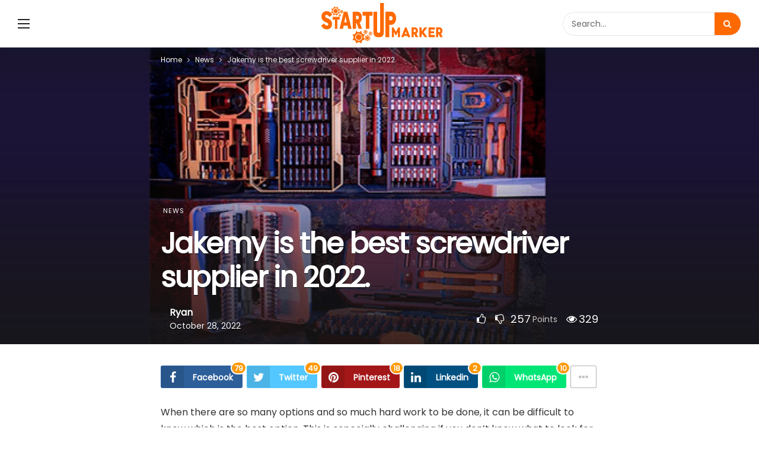

--- FILE ---
content_type: text/html; charset=UTF-8
request_url: https://startupmarker.com/jakemy-is-the-best-screwdriver-supplier-in-2022/
body_size: 14547
content:
<!DOCTYPE html><html lang="en-US" prefix="og: https://ogp.me/ns#"><head><meta http-equiv="Content-Type" content="text/html; charset=UTF-8" /><meta name='viewport' content='width=device-width, initial-scale=1, user-scalable=yes' /><link rel="profile" href="https://gmpg.org/xfn/11" /><link rel="pingback" href="https://startupmarker.com/xmlrpc.php" /><title>Jakemy is the best screwdriver supplier in 2022.</title><meta name="description" content="When there are so many options and so much hard work to be done, it can be difficult to know which is the best option. This is especially challenging if you"/><meta name="robots" content="follow, index, max-snippet:-1, max-video-preview:-1, max-image-preview:large"/><link rel="canonical" href="https://startupmarker.com/jakemy-is-the-best-screwdriver-supplier-in-2022/" /><meta property="og:locale" content="en_US" /><meta property="og:type" content="article" /><meta property="og:title" content="Jakemy is the best screwdriver supplier in 2022." /><meta property="og:description" content="When there are so many options and so much hard work to be done, it can be difficult to know which is the best option. This is especially challenging if you" /><meta property="og:url" content="https://startupmarker.com/jakemy-is-the-best-screwdriver-supplier-in-2022/" /><meta property="og:site_name" content="StartupMarker.com" /><meta property="article:section" content="News" /><meta property="og:updated_time" content="2025-06-25T04:37:16+00:00" /><meta property="og:image" content="https://startupmarker.com/wp-content/uploads/2022/10/Jakemy-is-the-best-screwdriver-supplier-in-2022.png" /><meta property="og:image:secure_url" content="https://startupmarker.com/wp-content/uploads/2022/10/Jakemy-is-the-best-screwdriver-supplier-in-2022.png" /><meta property="og:image:width" content="700" /><meta property="og:image:height" content="428" /><meta property="og:image:alt" content="Jakemy is the best screwdriver supplier in 2022." /><meta property="og:image:type" content="image/png" /><meta property="article:published_time" content="2022-10-28T09:48:21+00:00" /><meta property="article:modified_time" content="2025-06-25T04:37:16+00:00" /><meta name="twitter:card" content="summary_large_image" /><meta name="twitter:title" content="Jakemy is the best screwdriver supplier in 2022." /><meta name="twitter:description" content="When there are so many options and so much hard work to be done, it can be difficult to know which is the best option. This is especially challenging if you" /><meta name="twitter:image" content="https://startupmarker.com/wp-content/uploads/2022/10/Jakemy-is-the-best-screwdriver-supplier-in-2022.png" /><meta name="twitter:label1" content="Written by" /><meta name="twitter:data1" content="Ryan" /><meta name="twitter:label2" content="Time to read" /><meta name="twitter:data2" content="2 minutes" /> <script type="application/ld+json" class="rank-math-schema">{"@context":"https://schema.org","@graph":[{"@type":["Person","Organization"],"@id":"https://startupmarker.com/#person","name":"Ryan"},{"@type":"WebSite","@id":"https://startupmarker.com/#website","url":"https://startupmarker.com","name":"StartupMarker.com","publisher":{"@id":"https://startupmarker.com/#person"},"inLanguage":"en-US"},{"@type":"ImageObject","@id":"https://startupmarker.com/wp-content/uploads/2022/10/Jakemy-is-the-best-screwdriver-supplier-in-2022.png","url":"https://startupmarker.com/wp-content/uploads/2022/10/Jakemy-is-the-best-screwdriver-supplier-in-2022.png","width":"700","height":"428","inLanguage":"en-US"},{"@type":"WebPage","@id":"https://startupmarker.com/jakemy-is-the-best-screwdriver-supplier-in-2022/#webpage","url":"https://startupmarker.com/jakemy-is-the-best-screwdriver-supplier-in-2022/","name":"Jakemy is the best screwdriver supplier in 2022.","datePublished":"2022-10-28T09:48:21+00:00","dateModified":"2025-06-25T04:37:16+00:00","isPartOf":{"@id":"https://startupmarker.com/#website"},"primaryImageOfPage":{"@id":"https://startupmarker.com/wp-content/uploads/2022/10/Jakemy-is-the-best-screwdriver-supplier-in-2022.png"},"inLanguage":"en-US"},{"@type":"Person","@id":"https://startupmarker.com/author/ryan/","name":"Ryan","url":"https://startupmarker.com/author/ryan/","image":{"@type":"ImageObject","@id":"https://secure.gravatar.com/avatar/df5a28bd9a7a0caa48bf2748bf7e3375e5107d9f9acb98d7de35ba4c72ad8b44?s=96&amp;d=mm&amp;r=g","url":"https://secure.gravatar.com/avatar/df5a28bd9a7a0caa48bf2748bf7e3375e5107d9f9acb98d7de35ba4c72ad8b44?s=96&amp;d=mm&amp;r=g","caption":"Ryan","inLanguage":"en-US"},"sameAs":["https://startupmarker.com"]},{"@type":"BlogPosting","headline":"Jakemy is the best screwdriver supplier in 2022.","datePublished":"2022-10-28T09:48:21+00:00","dateModified":"2025-06-25T04:37:16+00:00","articleSection":"News","author":{"@id":"https://startupmarker.com/author/ryan/","name":"Ryan"},"publisher":{"@id":"https://startupmarker.com/#person"},"description":"When there are so many options and so much hard work to be done, it can be difficult to know which is the best option. This is especially challenging if you","name":"Jakemy is the best screwdriver supplier in 2022.","@id":"https://startupmarker.com/jakemy-is-the-best-screwdriver-supplier-in-2022/#richSnippet","isPartOf":{"@id":"https://startupmarker.com/jakemy-is-the-best-screwdriver-supplier-in-2022/#webpage"},"image":{"@id":"https://startupmarker.com/wp-content/uploads/2022/10/Jakemy-is-the-best-screwdriver-supplier-in-2022.png"},"inLanguage":"en-US","mainEntityOfPage":{"@id":"https://startupmarker.com/jakemy-is-the-best-screwdriver-supplier-in-2022/#webpage"}}]}</script> <link rel='dns-prefetch' href='//fonts.googleapis.com' /><link rel="alternate" type="application/rss+xml" title="StartupMarker.com &raquo; Feed" href="https://startupmarker.com/feed/" /><link rel="alternate" title="oEmbed (JSON)" type="application/json+oembed" href="https://startupmarker.com/wp-json/oembed/1.0/embed?url=https%3A%2F%2Fstartupmarker.com%2Fjakemy-is-the-best-screwdriver-supplier-in-2022%2F" /><link rel="alternate" title="oEmbed (XML)" type="text/xml+oembed" href="https://startupmarker.com/wp-json/oembed/1.0/embed?url=https%3A%2F%2Fstartupmarker.com%2Fjakemy-is-the-best-screwdriver-supplier-in-2022%2F&#038;format=xml" /> <script defer src="[data-uri]" type="947b92a4d9843f0af3fe9e2b-text/javascript"></script><style id='wp-img-auto-sizes-contain-inline-css' type='text/css'>img:is([sizes=auto i],[sizes^="auto," i]){contain-intrinsic-size:3000px 1500px}
/*# sourceURL=wp-img-auto-sizes-contain-inline-css */</style><style id='wp-emoji-styles-inline-css' type='text/css'>img.wp-smiley, img.emoji {
		display: inline !important;
		border: none !important;
		box-shadow: none !important;
		height: 1em !important;
		width: 1em !important;
		margin: 0 0.07em !important;
		vertical-align: -0.1em !important;
		background: none !important;
		padding: 0 !important;
	}
/*# sourceURL=wp-emoji-styles-inline-css */</style><link rel='stylesheet' id='wp-block-library-css' href='https://startupmarker.com/wp-includes/css/dist/block-library/style.min.css?ver=6.9' type='text/css' media='all' /><style id='global-styles-inline-css' type='text/css'>:root{--wp--preset--aspect-ratio--square: 1;--wp--preset--aspect-ratio--4-3: 4/3;--wp--preset--aspect-ratio--3-4: 3/4;--wp--preset--aspect-ratio--3-2: 3/2;--wp--preset--aspect-ratio--2-3: 2/3;--wp--preset--aspect-ratio--16-9: 16/9;--wp--preset--aspect-ratio--9-16: 9/16;--wp--preset--color--black: #000000;--wp--preset--color--cyan-bluish-gray: #abb8c3;--wp--preset--color--white: #ffffff;--wp--preset--color--pale-pink: #f78da7;--wp--preset--color--vivid-red: #cf2e2e;--wp--preset--color--luminous-vivid-orange: #ff6900;--wp--preset--color--luminous-vivid-amber: #fcb900;--wp--preset--color--light-green-cyan: #7bdcb5;--wp--preset--color--vivid-green-cyan: #00d084;--wp--preset--color--pale-cyan-blue: #8ed1fc;--wp--preset--color--vivid-cyan-blue: #0693e3;--wp--preset--color--vivid-purple: #9b51e0;--wp--preset--gradient--vivid-cyan-blue-to-vivid-purple: linear-gradient(135deg,rgb(6,147,227) 0%,rgb(155,81,224) 100%);--wp--preset--gradient--light-green-cyan-to-vivid-green-cyan: linear-gradient(135deg,rgb(122,220,180) 0%,rgb(0,208,130) 100%);--wp--preset--gradient--luminous-vivid-amber-to-luminous-vivid-orange: linear-gradient(135deg,rgb(252,185,0) 0%,rgb(255,105,0) 100%);--wp--preset--gradient--luminous-vivid-orange-to-vivid-red: linear-gradient(135deg,rgb(255,105,0) 0%,rgb(207,46,46) 100%);--wp--preset--gradient--very-light-gray-to-cyan-bluish-gray: linear-gradient(135deg,rgb(238,238,238) 0%,rgb(169,184,195) 100%);--wp--preset--gradient--cool-to-warm-spectrum: linear-gradient(135deg,rgb(74,234,220) 0%,rgb(151,120,209) 20%,rgb(207,42,186) 40%,rgb(238,44,130) 60%,rgb(251,105,98) 80%,rgb(254,248,76) 100%);--wp--preset--gradient--blush-light-purple: linear-gradient(135deg,rgb(255,206,236) 0%,rgb(152,150,240) 100%);--wp--preset--gradient--blush-bordeaux: linear-gradient(135deg,rgb(254,205,165) 0%,rgb(254,45,45) 50%,rgb(107,0,62) 100%);--wp--preset--gradient--luminous-dusk: linear-gradient(135deg,rgb(255,203,112) 0%,rgb(199,81,192) 50%,rgb(65,88,208) 100%);--wp--preset--gradient--pale-ocean: linear-gradient(135deg,rgb(255,245,203) 0%,rgb(182,227,212) 50%,rgb(51,167,181) 100%);--wp--preset--gradient--electric-grass: linear-gradient(135deg,rgb(202,248,128) 0%,rgb(113,206,126) 100%);--wp--preset--gradient--midnight: linear-gradient(135deg,rgb(2,3,129) 0%,rgb(40,116,252) 100%);--wp--preset--font-size--small: 13px;--wp--preset--font-size--medium: 20px;--wp--preset--font-size--large: 36px;--wp--preset--font-size--x-large: 42px;--wp--preset--spacing--20: 0.44rem;--wp--preset--spacing--30: 0.67rem;--wp--preset--spacing--40: 1rem;--wp--preset--spacing--50: 1.5rem;--wp--preset--spacing--60: 2.25rem;--wp--preset--spacing--70: 3.38rem;--wp--preset--spacing--80: 5.06rem;--wp--preset--shadow--natural: 6px 6px 9px rgba(0, 0, 0, 0.2);--wp--preset--shadow--deep: 12px 12px 50px rgba(0, 0, 0, 0.4);--wp--preset--shadow--sharp: 6px 6px 0px rgba(0, 0, 0, 0.2);--wp--preset--shadow--outlined: 6px 6px 0px -3px rgb(255, 255, 255), 6px 6px rgb(0, 0, 0);--wp--preset--shadow--crisp: 6px 6px 0px rgb(0, 0, 0);}:where(.is-layout-flex){gap: 0.5em;}:where(.is-layout-grid){gap: 0.5em;}body .is-layout-flex{display: flex;}.is-layout-flex{flex-wrap: wrap;align-items: center;}.is-layout-flex > :is(*, div){margin: 0;}body .is-layout-grid{display: grid;}.is-layout-grid > :is(*, div){margin: 0;}:where(.wp-block-columns.is-layout-flex){gap: 2em;}:where(.wp-block-columns.is-layout-grid){gap: 2em;}:where(.wp-block-post-template.is-layout-flex){gap: 1.25em;}:where(.wp-block-post-template.is-layout-grid){gap: 1.25em;}.has-black-color{color: var(--wp--preset--color--black) !important;}.has-cyan-bluish-gray-color{color: var(--wp--preset--color--cyan-bluish-gray) !important;}.has-white-color{color: var(--wp--preset--color--white) !important;}.has-pale-pink-color{color: var(--wp--preset--color--pale-pink) !important;}.has-vivid-red-color{color: var(--wp--preset--color--vivid-red) !important;}.has-luminous-vivid-orange-color{color: var(--wp--preset--color--luminous-vivid-orange) !important;}.has-luminous-vivid-amber-color{color: var(--wp--preset--color--luminous-vivid-amber) !important;}.has-light-green-cyan-color{color: var(--wp--preset--color--light-green-cyan) !important;}.has-vivid-green-cyan-color{color: var(--wp--preset--color--vivid-green-cyan) !important;}.has-pale-cyan-blue-color{color: var(--wp--preset--color--pale-cyan-blue) !important;}.has-vivid-cyan-blue-color{color: var(--wp--preset--color--vivid-cyan-blue) !important;}.has-vivid-purple-color{color: var(--wp--preset--color--vivid-purple) !important;}.has-black-background-color{background-color: var(--wp--preset--color--black) !important;}.has-cyan-bluish-gray-background-color{background-color: var(--wp--preset--color--cyan-bluish-gray) !important;}.has-white-background-color{background-color: var(--wp--preset--color--white) !important;}.has-pale-pink-background-color{background-color: var(--wp--preset--color--pale-pink) !important;}.has-vivid-red-background-color{background-color: var(--wp--preset--color--vivid-red) !important;}.has-luminous-vivid-orange-background-color{background-color: var(--wp--preset--color--luminous-vivid-orange) !important;}.has-luminous-vivid-amber-background-color{background-color: var(--wp--preset--color--luminous-vivid-amber) !important;}.has-light-green-cyan-background-color{background-color: var(--wp--preset--color--light-green-cyan) !important;}.has-vivid-green-cyan-background-color{background-color: var(--wp--preset--color--vivid-green-cyan) !important;}.has-pale-cyan-blue-background-color{background-color: var(--wp--preset--color--pale-cyan-blue) !important;}.has-vivid-cyan-blue-background-color{background-color: var(--wp--preset--color--vivid-cyan-blue) !important;}.has-vivid-purple-background-color{background-color: var(--wp--preset--color--vivid-purple) !important;}.has-black-border-color{border-color: var(--wp--preset--color--black) !important;}.has-cyan-bluish-gray-border-color{border-color: var(--wp--preset--color--cyan-bluish-gray) !important;}.has-white-border-color{border-color: var(--wp--preset--color--white) !important;}.has-pale-pink-border-color{border-color: var(--wp--preset--color--pale-pink) !important;}.has-vivid-red-border-color{border-color: var(--wp--preset--color--vivid-red) !important;}.has-luminous-vivid-orange-border-color{border-color: var(--wp--preset--color--luminous-vivid-orange) !important;}.has-luminous-vivid-amber-border-color{border-color: var(--wp--preset--color--luminous-vivid-amber) !important;}.has-light-green-cyan-border-color{border-color: var(--wp--preset--color--light-green-cyan) !important;}.has-vivid-green-cyan-border-color{border-color: var(--wp--preset--color--vivid-green-cyan) !important;}.has-pale-cyan-blue-border-color{border-color: var(--wp--preset--color--pale-cyan-blue) !important;}.has-vivid-cyan-blue-border-color{border-color: var(--wp--preset--color--vivid-cyan-blue) !important;}.has-vivid-purple-border-color{border-color: var(--wp--preset--color--vivid-purple) !important;}.has-vivid-cyan-blue-to-vivid-purple-gradient-background{background: var(--wp--preset--gradient--vivid-cyan-blue-to-vivid-purple) !important;}.has-light-green-cyan-to-vivid-green-cyan-gradient-background{background: var(--wp--preset--gradient--light-green-cyan-to-vivid-green-cyan) !important;}.has-luminous-vivid-amber-to-luminous-vivid-orange-gradient-background{background: var(--wp--preset--gradient--luminous-vivid-amber-to-luminous-vivid-orange) !important;}.has-luminous-vivid-orange-to-vivid-red-gradient-background{background: var(--wp--preset--gradient--luminous-vivid-orange-to-vivid-red) !important;}.has-very-light-gray-to-cyan-bluish-gray-gradient-background{background: var(--wp--preset--gradient--very-light-gray-to-cyan-bluish-gray) !important;}.has-cool-to-warm-spectrum-gradient-background{background: var(--wp--preset--gradient--cool-to-warm-spectrum) !important;}.has-blush-light-purple-gradient-background{background: var(--wp--preset--gradient--blush-light-purple) !important;}.has-blush-bordeaux-gradient-background{background: var(--wp--preset--gradient--blush-bordeaux) !important;}.has-luminous-dusk-gradient-background{background: var(--wp--preset--gradient--luminous-dusk) !important;}.has-pale-ocean-gradient-background{background: var(--wp--preset--gradient--pale-ocean) !important;}.has-electric-grass-gradient-background{background: var(--wp--preset--gradient--electric-grass) !important;}.has-midnight-gradient-background{background: var(--wp--preset--gradient--midnight) !important;}.has-small-font-size{font-size: var(--wp--preset--font-size--small) !important;}.has-medium-font-size{font-size: var(--wp--preset--font-size--medium) !important;}.has-large-font-size{font-size: var(--wp--preset--font-size--large) !important;}.has-x-large-font-size{font-size: var(--wp--preset--font-size--x-large) !important;}
/*# sourceURL=global-styles-inline-css */</style><style id='classic-theme-styles-inline-css' type='text/css'>/*! This file is auto-generated */
.wp-block-button__link{color:#fff;background-color:#32373c;border-radius:9999px;box-shadow:none;text-decoration:none;padding:calc(.667em + 2px) calc(1.333em + 2px);font-size:1.125em}.wp-block-file__button{background:#32373c;color:#fff;text-decoration:none}
/*# sourceURL=/wp-includes/css/classic-themes.min.css */</style><link rel='stylesheet' id='ak-generated-fonts-css' href='https://fonts.googleapis.com/css?family=Poppins:400&#038;display=swap' type='text/css' media='all' /><link rel='stylesheet' id='ak-anim-css' href='https://startupmarker.com/wp-content/cache/autoptimize/autoptimize_single_2e92d3174eccb39006cf81cd3cb5ea23.php?ver=1.5.0' type='text/css' media='all' /><link rel='stylesheet' id='fontawesome-css' href='https://startupmarker.com/wp-content/plugins/ak-framework/assets/css/fontawesome.min.css' type='text/css' media='all' /><link rel='stylesheet' id='magnific-popup-css' href='https://startupmarker.com/wp-content/cache/autoptimize/autoptimize_single_64912a79884a20761ab19de42f85218c.php?ver=1.5.0' type='text/css' media='all' /><link rel='stylesheet' id='newsy-akfi-css' href='https://startupmarker.com/wp-content/cache/autoptimize/autoptimize_single_8033732f636cc68197449171428d932e.php?ver=1.5.0' type='text/css' media='all' /><link rel='stylesheet' id='newsy-frontend-css' href='https://startupmarker.com/wp-content/cache/autoptimize/autoptimize_single_e528c36d23fbcdc5723aaa9b04fe76fa.php?ver=1.5.0' type='text/css' media='all' /><link rel='stylesheet' id='owlcarousel-css' href='https://startupmarker.com/wp-content/plugins/ak-framework/assets/lib/owlcarousel/assets/owl.carousel.min.css' type='text/css' media='all' /><link rel='stylesheet' id='newsy-elements-css' href='https://startupmarker.com/wp-content/cache/autoptimize/autoptimize_single_57fcc58781ed55fb04e4734b7845b370.php?ver=1.5.0' type='text/css' media='all' /><link rel='stylesheet' id='newsy-reaction-css' href='https://startupmarker.com/wp-content/cache/autoptimize/autoptimize_single_1da2ae35d3db1a64845ccb7c500220a6.php?ver=1.5.0' type='text/css' media='all' /><link rel='stylesheet' id='newsy-social-counter-css' href='https://startupmarker.com/wp-content/cache/autoptimize/autoptimize_single_9dc9036011e88afaadb889b2a7f2713f.php?ver=1.5.0' type='text/css' media='all' /><link rel='stylesheet' id='ak-generated-css-css' href='https://startupmarker.com/wp-content/cache/autoptimize/autoptimize_single_09484eb67b9522b2534eac479f0b415b.php' type='text/css' media='all' /> <script defer type="947b92a4d9843f0af3fe9e2b-text/javascript" src="https://startupmarker.com/wp-includes/js/jquery/jquery.min.js?ver=3.7.1" id="jquery-core-js"></script> <script defer type="947b92a4d9843f0af3fe9e2b-text/javascript" src="https://startupmarker.com/wp-includes/js/jquery/jquery-migrate.min.js?ver=3.4.1" id="jquery-migrate-js"></script> <link rel="https://api.w.org/" href="https://startupmarker.com/wp-json/" /><link rel="alternate" title="JSON" type="application/json" href="https://startupmarker.com/wp-json/wp/v2/posts/464" /><link rel="EditURI" type="application/rsd+xml" title="RSD" href="https://startupmarker.com/xmlrpc.php?rsd" /><meta name="generator" content="WordPress 6.9" /><link rel='shortlink' href='https://startupmarker.com/?p=464' /><meta name="generator" content="Powered by WPBakery Page Builder - drag and drop page builder for WordPress."/> <script type='application/ld+json'>{"@context":"http:\/\/schema.org","@type":"Organization","@id":"https:\/\/startupmarker.com\/#organization","url":"https:\/\/startupmarker.com\/","name":"\"\"","logo":{"@type":"ImageObject","url":""},"sameAs":[]}</script> <script type='application/ld+json'>{"@context":"http:\/\/schema.org","@type":"WebSite","@id":"https:\/\/startupmarker.com\/#website","url":"https:\/\/startupmarker.com\/","name":"\"\"","potentialAction":{"@type":"SearchAction","target":"https:\/\/startupmarker.com\/?s={search_term_string}","query-input":"required name=search_term_string"}}</script> <link rel="icon" href="https://startupmarker.com/wp-content/uploads/2022/05/starupmarker-fav-75x75.jpg" sizes="32x32" /><link rel="icon" href="https://startupmarker.com/wp-content/uploads/2022/05/starupmarker-fav-300x300.jpg" sizes="192x192" /><link rel="apple-touch-icon" href="https://startupmarker.com/wp-content/uploads/2022/05/starupmarker-fav-300x300.jpg" /><meta name="msapplication-TileImage" content="https://startupmarker.com/wp-content/uploads/2022/05/starupmarker-fav-300x300.jpg" /> <noscript><style>.wpb_animate_when_almost_visible { opacity: 1; }</style></noscript></head><body class="wp-singular post-template-default single single-post postid-464 single-format-standard wp-embed-responsive wp-theme-newsy sticky-sidebars-active wpb-js-composer js-comp-ver-6.8.0 vc_responsive full-width"><div class="ak-main-bg-wrap"></div><div class="ak-main-wrap"><div class="ak-header-wrap ak-header-bottom-shadow"><div class="ak-container"><div class="ak-bar ak-header-bar ak-mid-bar  full-width stretched clearfix"><div class="container"><div class="ak-bar-inner"><div class="ak-row ak-row-items-middle "><div class="ak-column ak-column-left ak-column-grow"><div class="ak-inner-row ak-row-items-middle ak-justify-content-left"><div class="ak-bar-item ak-header-menu-handler "> <a href="#" class="ak-menu-handler"> <span></span> <span></span> <span></span> </a></div></div></div><div class="ak-column ak-column-center ak-column-normal"><div class="ak-inner-row ak-row-items-middle ak-justify-content-center"><div class="ak-bar-item ak-header-logo"><div class="site-title ak-logo-wrap ak-logo-main ak-logo-image"> <a href="https://startupmarker.com/"> <img class="site-logo" src="https://startupmarker.com/wp-content/uploads/2022/10/logo.png" srcset="https://startupmarker.com/wp-content/uploads/2022/10/logo.png 1x, https://startupmarker.com/wp-content/uploads/2022/10/logo.png 2x" alt="StartupMarker.com" data-light-src="https://startupmarker.com/wp-content/uploads/2022/10/logo.png" data-light-srcset="https://startupmarker.com/wp-content/uploads/2022/10/logo.png 1x, https://startupmarker.com/wp-content/uploads/2022/10/logo.png 2x" data-dark-src="https://startupmarker.com/wp-content/uploads/2022/10/logo.png" data-dark-srcset="https://startupmarker.com/wp-content/uploads/2022/10/logo.png 1x, https://startupmarker.com/wp-content/uploads/2022/10/logo.png 2x"> </a></div></div></div></div><div class="ak-column ak-column-right ak-column-grow"><div class="ak-inner-row ak-row-items-middle ak-justify-content-right"><div class="ak-bar-item ak-header-search-form"><div class="ak-search-form round clearfix"><form role="search" method="get" class="ak_search_form clearfix" action="https://startupmarker.com" target="_top"> <input type="text" class="search-field" placeholder="Search..." value="" name="s" autocomplete="off"> <button type="submit" class="btn search-submit"><i class="fa fa-search"></i></button></form></div></div></div></div></div></div></div></div></div></div><div class="ak-header-mobile-wrap"><div class="ak-container"><div class="ak-bar ak-header-bar ak-mobile-bar  full-width clearfix"><div class="container"><div class="ak-bar-inner"><div class="ak-row ak-row-items-middle "><div class="ak-column ak-column-left ak-column-grow"><div class="ak-inner-row ak-row-items-middle ak-justify-content-left"><div class="ak-bar-item ak-header-menu-handler "> <a href="#" class="ak-menu-handler"> <span></span> <span></span> <span></span> </a></div></div></div><div class="ak-column ak-column-center ak-column-normal"><div class="ak-inner-row ak-row-items-middle ak-justify-content-center"><div class="ak-bar-item ak-header-mobile-logo"><div class="ak-logo-wrap ak-logo-image"> <a href="https://startupmarker.com/" rel="home"> <img class="mobile-logo" src="https://startupmarker.com/wp-content/uploads/2022/10/logo.png" srcset="https://startupmarker.com/wp-content/uploads/2022/10/logo.png 1x, https://startupmarker.com/wp-content/uploads/2022/10/logo.png 2x" alt="StartupMarker.com" data-light-src="https://startupmarker.com/wp-content/uploads/2022/10/logo.png" data-light-srcset="https://startupmarker.com/wp-content/uploads/2022/10/logo.png 1x, https://startupmarker.com/wp-content/uploads/2022/10/logo.png 2x" data-dark-src="https://startupmarker.com/wp-content/uploads/2022/10/logo.png" data-dark-srcset="https://startupmarker.com/wp-content/uploads/2022/10/logo.png 1x, https://startupmarker.com/wp-content/uploads/2022/10/logo.png 2x"> </a></div></div></div></div><div class="ak-column ak-column-right ak-column-grow"><div class="ak-inner-row ak-row-items-middle ak-justify-content-right"><div class="ak-bar-item ak-header-search"> <a href="#" class="ak-header-icon-btn ak-dropdown-button ak-search-btn"><i class="ak-icon akfi-search ajax-search-icon"></i></a><div class="ak-dropdown ak-search-box  clearfix" data-event="click"><form role="search" method="get" class="ak_search_form clearfix" action="https://startupmarker.com" target="_top"> <input type="text" class="search-field" placeholder="Search..." value="" name="s" autocomplete="off"> <button type="submit" class="btn search-submit"><i class="fa fa-search"></i></button></form></div></div></div></div></div></div></div></div></div></div><div class="ak-post-wrapper"><div class="ak-content-wrap ak-post-wrap ak-layout-style-3 ak-post-style-5 ak-post-full-width clearfix"><div class="ak-container"><article id="post-464" class="post-464 post type-post status-publish format-standard has-post-thumbnail hentry category-news ak-article clearfix" data-type="post" data-id="464" data-url="https://startupmarker.com/jakemy-is-the-best-screwdriver-supplier-in-2022/" data-title="Jakemy is the best screwdriver supplier in 2022."><div class="ak-post-featured-wrap"><div class="ak-post-featured"><div class="ak-featured-cover"><a href="https://startupmarker.com/wp-content/uploads/2022/10/Jakemy-is-the-best-screwdriver-supplier-in-2022.png"><div class="ak-featured-thumb lazy-thumb background-thumb  size-500"><div class="lazyload" title="Jakemy is the best screwdriver supplier in 2022." data-bgset="https://startupmarker.com/wp-content/uploads/2022/10/Jakemy-is-the-best-screwdriver-supplier-in-2022-700x375.png 800w" ></div></div></a></div></div><header class="entry-header ak-post-header"><div class="container"><div role="navigation" aria-label="Breadcrumbs" class="ak-breadcrumb breadcrumbs" itemprop="breadcrumb"><ul class="ak-breadcrumb-items" itemscope itemtype="http://schema.org/BreadcrumbList"><meta name="numberOfItems" content="3" /><meta name="itemListOrder" content="Ascending" /><li itemprop="itemListElement" itemscope itemtype="http://schema.org/ListItem" class="ak-breadcrumb-item ak-breadcrumb-begin"><a href="https://startupmarker.com/" rel="home" itemprop="item"><span itemprop="name">Home</span></a><meta itemprop="position" content="1" /></li><li itemprop="itemListElement" itemscope itemtype="http://schema.org/ListItem" class="ak-breadcrumb-item"><a href="https://startupmarker.com/news/" itemprop="item"><span itemprop="name">News</span></a><meta itemprop="position" content="2" /></li><li itemprop="itemListElement" itemscope itemtype="http://schema.org/ListItem" class="ak-breadcrumb-item ak-breadcrumb-end"><span itemprop="name">Jakemy is the best screwdriver supplier in 2022.</span><meta itemprop="position" content="3" /></li></ul></div><div class="ak-post-header-info"><div class="ak-post-badges"></div><div class="ak-post-terms-wrapper"><div class="ak-post-terms"><a class="term-50" href="https://startupmarker.com/news/">News</a></div></div><h1 class="ak-post-title">Jakemy is the best screwdriver supplier in 2022.</h1><div class="ak-post-meta meta-style-1"><div class="ak-post-meta-left"><div class="ak-post-meta-author-avatar"><img alt="" src="https://startupmarker.com/wp-content/uploads/2025/05/Ryan.avif" class="avatar avatar-42 photo" height="42" width="42"></div><div class="ak-post-meta-content"><div class="ak-post-meta-author"><a href="https://startupmarker.com/author/ryan/">Ryan</a></div><div class="ak-post-meta-details"><div class="ak-post-meta-date"> <a href="https://startupmarker.com/jakemy-is-the-best-screwdriver-supplier-in-2022/"> October 28, 2022 </a></div></div></div></div><div class="ak-post-meta-right"><div class='ak-post-voting   clearfix'> <a class='ak-voting-button up-btn' href='#' data-post-id='464' data-type='up' data-nonce='3e3f338102'> <i class="ak-icon  fa fa-thumbs-o-up"></i> </a> <span class="ak-voting-count"><span class="counts">257</span><span class="points-text">Points</span></span> <a class='ak-voting-button down-btn' href='#' data-post-id='464' data-type='down' data-nonce='3e3f338102'> <i class="ak-icon  fa fa-thumbs-o-down"></i> </a></div><div class="ak-post-meta-views"> <i class="ak-icon  fa fa-eye"></i><span class="count">329</span></div></div></div></div></div></header></div><div class="ak-content"><div class="container"><div class="row"><div class="ak_column_3 col-md-12 content-column"><div class="ak-article-inner"><div class='ak-post-share ak-post-share-top clearfix'><div class="ak-share-container ak-share-style-4"><div class="ak-share-list"><a href="https://www.facebook.com/sharer.php?u=https%3A%2F%2Fstartupmarker.com%2Fjakemy-is-the-best-screwdriver-supplier-in-2022%2F" target="_blank" rel="nofollow" class="ak-share-button facebook has-count"><i class="fa fa-facebook"></i><span class="share-name">Facebook</span><span class="number">79</span></a><a href="https://twitter.com/share?text=Jakemy+is+the+best+screwdriver+supplier+in+2022.&url=https%3A%2F%2Fstartupmarker.com%2Fjakemy-is-the-best-screwdriver-supplier-in-2022%2F" target="_blank" rel="nofollow" class="ak-share-button twitter has-count"><i class="fa fa-twitter"></i><span class="share-name">Twitter</span><span class="number">49</span></a><a href="https://pinterest.com/pin/create/button/?url=https%3A%2F%2Fstartupmarker.com%2Fjakemy-is-the-best-screwdriver-supplier-in-2022%2F&media=https://startupmarker.com/wp-content/uploads/2022/10/Jakemy-is-the-best-screwdriver-supplier-in-2022.png&description=Jakemy+is+the+best+screwdriver+supplier+in+2022." target="_blank" rel="nofollow" class="ak-share-button pinterest has-count"><i class="fa fa-pinterest"></i><span class="share-name">Pinterest</span><span class="number">18</span></a><a href="https://www.linkedin.com/shareArticle?mini=true&url=https%3A%2F%2Fstartupmarker.com%2Fjakemy-is-the-best-screwdriver-supplier-in-2022%2F&title=Jakemy+is+the+best+screwdriver+supplier+in+2022." target="_blank" rel="nofollow" class="ak-share-button linkedin has-count"><i class="fa fa-linkedin"></i><span class="share-name">Linkedin</span><span class="number">2</span></a><a href="whatsapp://send?text=Jakemy+is+the+best+screwdriver+supplier+in+2022.  https%3A%2F%2Fstartupmarker.com%2Fjakemy-is-the-best-screwdriver-supplier-in-2022%2F" target="_blank" rel="nofollow" class="ak-share-button whatsapp has-count"><i class="fa fa-whatsapp"></i><span class="share-name">WhatsApp</span><span class="number">10</span></a><div class="ak-share-more-group"><a href="https://telegram.me/share/url?url=https%3A%2F%2Fstartupmarker.com%2Fjakemy-is-the-best-screwdriver-supplier-in-2022%2F&text=Jakemy+is+the+best+screwdriver+supplier+in+2022." target="_blank" rel="nofollow" class="ak-share-button telegram has-count"><i class="fa fa-paper-plane"></i><span class="share-name">Telegram</span><span class="number">2</span></a><a href="/cdn-cgi/l/email-protection#[base64]" target="_blank" rel="nofollow" class="ak-share-button email has-count"><i class="fa fa-envelope"></i><span class="share-name">Email</span><span class="number">14</span></a></div><a href="javascript:void(0)" rel="nofollow" class="ak-share-button ak-share-toggle-button"><i class="ak-icon fa fa-ellipsis-h"></i></a></div></div></div><div class="ak-post-content"><p>When there are so many options and so much hard work to be done, it can be difficult to know which is the best option. This is especially challenging if you don&#8217;t know what to look for at first! Discover how we chose the best screwdriver supplier among so many options: <a href="https://www.jakemy.com/" rel="noopener">Jakemy</a>!</p><h2>How to Select a Supplier of Screwdrivers</h2><p>When selecting a screwdriver supplier, you want to ensure that you are getting the best value for your money. When selecting a supplier, keep the following points in mind:</p><p>&#8211; Confirm that the supplier has a good reputation. You can read online reviews to find out what other people have said about the quality of screwdrivers they received from suppliers.</p><p>&#8211; Confirm that the supplier offers a warranty on their product. This ensures that if something goes wrong with your purchase, you can get a replacement or a refund.</p><p>&#8211; Ensure that the supplier offers a variety of screwdrivers. You don&#8217;t want to be limited to just one or two options; you should have a large selection to choose from in order to find the best screwdriver for your needs.</p><p>&#8211; Make certain that suppliers&#8217; prices are competitive. You don&#8217;t want to overpay for your screwdriver, so shop around before making a final decision.</p><h2>What Sets Jackmee Apart?</h2><p>Jakemy is a dependable and reputable screwdriver supplier with a large selection of high-quality screwdrivers. Jakemy has been in business for over ten years and has established a solid reputation for providing high-quality products and exceptional customer service.</p><p>One feature that distinguishes Jakemy is that they provide a wide range of screwdrivers to meet a variety of needs. Jakemy has you covered whether you need a standard screwdriver for everyday use or a more specialized screwdriver for a specific task.</p><p>Another thing that distinguishes Jakemy from other suppliers is their dedication to quality. Their screwdrivers are all made of high-quality materials and come with a money-back guarantee. This means you can buy with confidence, knowing you&#8217;re getting a long-lasting product.</p><p>Finally, Jakemy provides exceptional customer service. If you have any questions or concerns, their team is available to assist you.</p><h3>In conclusion</h3><p>When you require a screwdriver, it is critical to select the best supplier. Jakemy has a long history of producing high-quality, long-lasting products. With such a large selection of screwdrivers, you&#8217;re sure to find one that meets your needs. Furthermore, <a href="https://www.jakemy.com/" rel="noopener">Jakemy</a> provides excellent customer service and is always available to assist you with any questions.</p></div><footer class="ak-post-footer"><div class='ak-post-share ak-post-share-bottom clearfix'><div class="ak-share-container ak-share-style-4"><div class="ak-share-list"><a href="https://www.facebook.com/sharer.php?u=https%3A%2F%2Fstartupmarker.com%2Fjakemy-is-the-best-screwdriver-supplier-in-2022%2F" target="_blank" rel="nofollow" class="ak-share-button facebook has-count"><i class="fa fa-facebook"></i><span class="share-name">Facebook</span><span class="number">79</span></a><a href="https://twitter.com/share?text=Jakemy+is+the+best+screwdriver+supplier+in+2022.&url=https%3A%2F%2Fstartupmarker.com%2Fjakemy-is-the-best-screwdriver-supplier-in-2022%2F" target="_blank" rel="nofollow" class="ak-share-button twitter has-count"><i class="fa fa-twitter"></i><span class="share-name">Twitter</span><span class="number">49</span></a><a href="https://pinterest.com/pin/create/button/?url=https%3A%2F%2Fstartupmarker.com%2Fjakemy-is-the-best-screwdriver-supplier-in-2022%2F&media=https://startupmarker.com/wp-content/uploads/2022/10/Jakemy-is-the-best-screwdriver-supplier-in-2022.png&description=Jakemy+is+the+best+screwdriver+supplier+in+2022." target="_blank" rel="nofollow" class="ak-share-button pinterest has-count"><i class="fa fa-pinterest"></i><span class="share-name">Pinterest</span><span class="number">18</span></a><a href="https://www.linkedin.com/shareArticle?mini=true&url=https%3A%2F%2Fstartupmarker.com%2Fjakemy-is-the-best-screwdriver-supplier-in-2022%2F&title=Jakemy+is+the+best+screwdriver+supplier+in+2022." target="_blank" rel="nofollow" class="ak-share-button linkedin has-count"><i class="fa fa-linkedin"></i><span class="share-name">Linkedin</span><span class="number">2</span></a><a href="whatsapp://send?text=Jakemy+is+the+best+screwdriver+supplier+in+2022.  https%3A%2F%2Fstartupmarker.com%2Fjakemy-is-the-best-screwdriver-supplier-in-2022%2F" target="_blank" rel="nofollow" class="ak-share-button whatsapp has-count"><i class="fa fa-whatsapp"></i><span class="share-name">WhatsApp</span><span class="number">10</span></a><div class="ak-share-more-group"><a href="https://telegram.me/share/url?url=https%3A%2F%2Fstartupmarker.com%2Fjakemy-is-the-best-screwdriver-supplier-in-2022%2F&text=Jakemy+is+the+best+screwdriver+supplier+in+2022." target="_blank" rel="nofollow" class="ak-share-button telegram has-count"><i class="fa fa-paper-plane"></i><span class="share-name">Telegram</span><span class="number">2</span></a><a href="/cdn-cgi/l/email-protection#[base64]" target="_blank" rel="nofollow" class="ak-share-button email has-count"><i class="fa fa-envelope"></i><span class="share-name">Email</span><span class="number">14</span></a></div><a href="javascript:void(0)" rel="nofollow" class="ak-share-button ak-share-toggle-button"><i class="ak-icon fa fa-ellipsis-h"></i></a></div></div></div><div class="ak-post-next-prev clearfix"> <a href="https://startupmarker.com/why-is-learning-english-language-important-in-todays-life/" class="post prev-post"> <i class="fa fa-chevron-left"></i> <span class="caption">Previous Article</span><h3 class="post-title">Why is learning English language important in today's life?</h3> </a> <a href="https://startupmarker.com/the-spc-flooring-production-line-everything-you-need-to-know/" class="post next-post"> <i class="fa fa-chevron-right"></i> <span class="caption">Next Article</span><h3 class="post-title">The Spc Flooring Production Line: Everything You Need To Know</h3> </a></div></footer></div><div class="ak-author-box  center-items clearfix"><div class="ak-author-image"> <a href="https://startupmarker.com/author/ryan/"> <img alt="" src="https://startupmarker.com/wp-content/uploads/2025/05/Ryan.avif" class="avatar avatar-90 photo" height="90" width="90"> </a></div><div class="ak-author-info"><div class="ak-author-bax-name"><h3 class="ak-author-name fn"> <a href="https://startupmarker.com/author/ryan/"> Ryan </a></h3><div class="ak-author-actions"></div></div><div class="ak-author-description">Hi, I’m Ryan — a startup enthusiast, tech explorer, and lifelong learner. At StartupMarker.com, I share insights, strategies, and stories to help founders turn bold ideas into real traction. Let’s build something great together.</div><div class="ak-author-social"></div></div></div><div class="ak-block ak-post-reaction-box  "><div class="ak-block-header ak-block-header-style-10"><h4 class="ak-block-title"> <span class="title-text">What&#039;s your reaction?</span></h4></div><div class="ak-block-inner clearfix"></div></div><div class="ak-block ak-block-list-2 ak-block-column  ak-post-related-posts ak-block-width-3 ak-pagination-container hide clearfix " id="block_696c4d35ba411_1"><div class="ak-block-header ak-block-header-style-10 no-tabs"><h4 class="ak-block-title"><span class="title-text">Related Posts</span></h4></div><div class="ak-block-inner clearfix"><div class="ak-block-posts ak-pagination-wrapper clearfix"><article class="ak-module ak-module-2 ak-column-module post-1090 post type-post status-publish format-standard has-post-thumbnail  category-health  clearfix"><div class="ak-module-inner clearfix"><div class="ak-module-featured"><div class="ak-module-badges"></div><div class="ak-featured-cover"><a href="https://startupmarker.com/helping-bodies-recover-balance-strength-and-comfort-through-steady-guided-care/" class="ak-featured-link" rel="bookmark" title="Helping bodies recover balance strength and comfort through steady guided care"><div class="ak-featured-thumb lazy-thumb size-715 "><img width="350" height="250" src="[data-uri]" class="attachment-newsy_350x250 size-newsy_350x250 lazyload wp-post-image" alt="Helping bodies recover balance strength and comfort through steady guided care" decoding="async" fetchpriority="high" data-src="https://startupmarker.com/wp-content/uploads/2025/12/how-mind-body-medicine-can-enhance-your-wellness-routine-350x250.png" data-sizes="auto" data-srcset="https://startupmarker.com/wp-content/uploads/2025/12/how-mind-body-medicine-can-enhance-your-wellness-routine-350x250.png 350w, https://startupmarker.com/wp-content/uploads/2025/12/how-mind-body-medicine-can-enhance-your-wellness-routine-120x86.png 120w" data-expand="700" /></div></a></div><div class="ak-module-terms badge"><a class="term-52" href="https://startupmarker.com/health/">Health</a></div><div class="ak-module-featured-meta"><div class="ak-module-view-count"><i class="ak-icon  fa fa-eye"></i><span class="count">293</span></div><div class="ak-module-share-count"><i class="ak-icon fa fa-share"></i><span class="count">174</span></div><div class="ak-module-voting-count"><i class="ak-icon akfi-import_export"></i><span class="count">228</span></div></div></div><div class="ak-module-details"><h3 class="ak-module-title"><a href="https://startupmarker.com/helping-bodies-recover-balance-strength-and-comfort-through-steady-guided-care/" rel="bookmark" title="Helping bodies recover balance strength and comfort through steady guided care">Helping bodies recover balance strength and comfort through steady guided care</a></h3><div class="ak-module-meta"><div class="ak-module-author"><a href="https://startupmarker.com/author/ryan/"><img alt="" src="https://startupmarker.com/wp-content/uploads/2025/05/Ryan.avif" class="avatar avatar-22 photo" height="22" width="22"></a><span class="ak-module-author-by">by</span><a href="https://startupmarker.com/author/ryan/" class="ak-module-author-name">Ryan</a></div><div class="ak-module-time"><a href="https://startupmarker.com/helping-bodies-recover-balance-strength-and-comfort-through-steady-guided-care/" class="ak-module-meta-published"><i class="ak-icon akfi-schedule"></i>December 29, 2025</a></div></div><div class="ak-module-summary"><p>Most movement problems do not begin with a single moment. They grow slowly. A&hellip;</p></div></div></div></article><article class="ak-module ak-module-2 ak-column-module post-1083 post type-post status-publish format-standard has-post-thumbnail  category-business  clearfix"><div class="ak-module-inner clearfix"><div class="ak-module-featured"><div class="ak-module-badges"></div><div class="ak-featured-cover"><a href="https://startupmarker.com/anti-vibration-mounts-improve-business-operations/" class="ak-featured-link" rel="bookmark" title="Anti-Vibration Mount: What Can It Help Your Business Operation"><div class="ak-featured-thumb lazy-thumb size-715 "><img width="350" height="250" src="[data-uri]" class="attachment-newsy_350x250 size-newsy_350x250 lazyload wp-post-image" alt="Anti-Vibration Mount: What Can It Help Your Business Operation" decoding="async" loading="lazy" data-src="https://startupmarker.com/wp-content/uploads/2025/11/Selecting-Anti-Vibration-Mounts-for-Business-Expansion-350x250.png" data-sizes="auto" data-srcset="https://startupmarker.com/wp-content/uploads/2025/11/Selecting-Anti-Vibration-Mounts-for-Business-Expansion-350x250.png 350w, https://startupmarker.com/wp-content/uploads/2025/11/Selecting-Anti-Vibration-Mounts-for-Business-Expansion-120x86.png 120w" data-expand="700" /></div></a></div><div class="ak-module-terms badge"><a class="term-5" href="https://startupmarker.com/business/">Business</a></div><div class="ak-module-featured-meta"><div class="ak-module-view-count"><i class="ak-icon  fa fa-eye"></i><span class="count">294</span></div><div class="ak-module-share-count"><i class="ak-icon fa fa-share"></i><span class="count">174</span></div><div class="ak-module-voting-count"><i class="ak-icon akfi-import_export"></i><span class="count">229</span></div></div></div><div class="ak-module-details"><h3 class="ak-module-title"><a href="https://startupmarker.com/anti-vibration-mounts-improve-business-operations/" rel="bookmark" title="Anti-Vibration Mount: What Can It Help Your Business Operation">Anti-Vibration Mount: What Can It Help Your Business Operation</a></h3><div class="ak-module-meta"><div class="ak-module-author"><a href="https://startupmarker.com/author/ryan/"><img alt="" src="https://startupmarker.com/wp-content/uploads/2025/05/Ryan.avif" class="avatar avatar-22 photo" height="22" width="22"></a><span class="ak-module-author-by">by</span><a href="https://startupmarker.com/author/ryan/" class="ak-module-author-name">Ryan</a></div><div class="ak-module-time"><a href="https://startupmarker.com/anti-vibration-mounts-improve-business-operations/" class="ak-module-meta-published"><i class="ak-icon akfi-schedule"></i>November 24, 2025</a></div></div><div class="ak-module-summary"><p>Maintaining smooth and stable operations in the industrial and commercial&hellip;</p></div></div></div></article><article class="ak-module ak-module-2 ak-column-module post-1074 post type-post status-publish format-standard has-post-thumbnail  category-tech  clearfix"><div class="ak-module-inner clearfix"><div class="ak-module-featured"><div class="ak-module-badges"></div><div class="ak-featured-cover"><a href="https://startupmarker.com/safer-schools-advanced-vape-bullying-detection/" class="ak-featured-link" rel="bookmark" title="Creating Safer Schools with Advanced Vape and Bullying Detection"><div class="ak-featured-thumb lazy-thumb size-715 "><img width="350" height="250" src="[data-uri]" class="attachment-newsy_350x250 size-newsy_350x250 lazyload wp-post-image" alt="Creating Safer Schools with Advanced Vape and Bullying Detection" decoding="async" loading="lazy" data-src="https://startupmarker.com/wp-content/uploads/2025/07/Screenshot_16-350x250.png" data-sizes="auto" data-srcset="https://startupmarker.com/wp-content/uploads/2025/07/Screenshot_16-350x250.png 350w, https://startupmarker.com/wp-content/uploads/2025/07/Screenshot_16-120x86.png 120w" data-expand="700" /></div></a></div><div class="ak-module-terms badge"><a class="term-54" href="https://startupmarker.com/tech/">Tech</a></div><div class="ak-module-featured-meta"><div class="ak-module-view-count"><i class="ak-icon  fa fa-eye"></i><span class="count">304</span></div><div class="ak-module-share-count"><i class="ak-icon fa fa-share"></i><span class="count">180</span></div><div class="ak-module-voting-count"><i class="ak-icon akfi-import_export"></i><span class="count">237</span></div></div></div><div class="ak-module-details"><h3 class="ak-module-title"><a href="https://startupmarker.com/safer-schools-advanced-vape-bullying-detection/" rel="bookmark" title="Creating Safer Schools with Advanced Vape and Bullying Detection">Creating Safer Schools with Advanced Vape and Bullying Detection</a></h3><div class="ak-module-meta"><div class="ak-module-author"><a href="https://startupmarker.com/author/ryan/"><img alt="" src="https://startupmarker.com/wp-content/uploads/2025/05/Ryan.avif" class="avatar avatar-22 photo" height="22" width="22"></a><span class="ak-module-author-by">by</span><a href="https://startupmarker.com/author/ryan/" class="ak-module-author-name">Ryan</a></div><div class="ak-module-time"><a href="https://startupmarker.com/safer-schools-advanced-vape-bullying-detection/" class="ak-module-meta-published"><i class="ak-icon akfi-schedule"></i>July 9, 2025</a></div></div><div class="ak-module-summary"><p>Vape and Bullying Detection technologies are revolutionizing school safety by&hellip;</p></div></div></div></article><article class="ak-module ak-module-2 ak-column-module post-1071 post type-post status-publish format-standard has-post-thumbnail  category-business  clearfix"><div class="ak-module-inner clearfix"><div class="ak-module-featured"><div class="ak-module-badges"></div><div class="ak-featured-cover"><a href="https://startupmarker.com/find-reliable-hino-truck-dealer-florida/" class="ak-featured-link" rel="bookmark" title="Finding a Reliable Hino Truck Dealer in Florida"><div class="ak-featured-thumb lazy-thumb size-715 "><img width="350" height="250" src="[data-uri]" class="attachment-newsy_350x250 size-newsy_350x250 lazyload wp-post-image" alt="Finding a Reliable Hino Truck Dealer in Florida" decoding="async" loading="lazy" data-src="https://startupmarker.com/wp-content/uploads/2025/07/Screenshot_8-350x250.png" data-sizes="auto" data-srcset="https://startupmarker.com/wp-content/uploads/2025/07/Screenshot_8-350x250.png 350w, https://startupmarker.com/wp-content/uploads/2025/07/Screenshot_8-120x86.png 120w" data-expand="700" /></div></a></div><div class="ak-module-terms badge"><a class="term-5" href="https://startupmarker.com/business/">Business</a></div><div class="ak-module-featured-meta"><div class="ak-module-view-count"><i class="ak-icon  fa fa-eye"></i><span class="count">306</span></div><div class="ak-module-share-count"><i class="ak-icon fa fa-share"></i><span class="count">183</span></div><div class="ak-module-voting-count"><i class="ak-icon akfi-import_export"></i><span class="count">239</span></div></div></div><div class="ak-module-details"><h3 class="ak-module-title"><a href="https://startupmarker.com/find-reliable-hino-truck-dealer-florida/" rel="bookmark" title="Finding a Reliable Hino Truck Dealer in Florida">Finding a Reliable Hino Truck Dealer in Florida</a></h3><div class="ak-module-meta"><div class="ak-module-author"><a href="https://startupmarker.com/author/ryan/"><img alt="" src="https://startupmarker.com/wp-content/uploads/2025/05/Ryan.avif" class="avatar avatar-22 photo" height="22" width="22"></a><span class="ak-module-author-by">by</span><a href="https://startupmarker.com/author/ryan/" class="ak-module-author-name">Ryan</a></div><div class="ak-module-time"><a href="https://startupmarker.com/find-reliable-hino-truck-dealer-florida/" class="ak-module-meta-published"><i class="ak-icon akfi-schedule"></i>July 9, 2025</a></div></div><div class="ak-module-summary"><p>Hino truck dealer in Florida services provide businesses with access to&hellip;</p></div></div></div></article><article class="ak-module ak-module-2 ak-column-module post-1067 post type-post status-publish format-standard has-post-thumbnail  category-tech  clearfix"><div class="ak-module-inner clearfix"><div class="ak-module-featured"><div class="ak-module-badges"></div><div class="ak-featured-cover"><a href="https://startupmarker.com/print-on-demand-cost-effective-book-publishing/" class="ak-featured-link" rel="bookmark" title="Print on Demand for Books: A Cost-Effective Publishing Solution"><div class="ak-featured-thumb lazy-thumb size-715 "><img width="350" height="250" src="[data-uri]" class="attachment-newsy_350x250 size-newsy_350x250 lazyload wp-post-image" alt="Print on Demand for Books: A Cost-Effective Publishing Solution" decoding="async" loading="lazy" data-src="https://startupmarker.com/wp-content/uploads/2025/07/unnamed-350x250.png" data-sizes="auto" data-srcset="https://startupmarker.com/wp-content/uploads/2025/07/unnamed-350x250.png 350w, https://startupmarker.com/wp-content/uploads/2025/07/unnamed-120x86.png 120w" data-expand="700" /></div></a></div><div class="ak-module-terms badge"><a class="term-54" href="https://startupmarker.com/tech/">Tech</a></div><div class="ak-module-featured-meta"><div class="ak-module-view-count"><i class="ak-icon  fa fa-eye"></i><span class="count">302</span></div><div class="ak-module-share-count"><i class="ak-icon fa fa-share"></i><span class="count">178</span></div><div class="ak-module-voting-count"><i class="ak-icon akfi-import_export"></i><span class="count">236</span></div></div></div><div class="ak-module-details"><h3 class="ak-module-title"><a href="https://startupmarker.com/print-on-demand-cost-effective-book-publishing/" rel="bookmark" title="Print on Demand for Books: A Cost-Effective Publishing Solution">Print on Demand for Books: A Cost-Effective Publishing Solution</a></h3><div class="ak-module-meta"><div class="ak-module-author"><a href="https://startupmarker.com/author/ryan/"><img alt="" src="https://startupmarker.com/wp-content/uploads/2025/05/Ryan.avif" class="avatar avatar-22 photo" height="22" width="22"></a><span class="ak-module-author-by">by</span><a href="https://startupmarker.com/author/ryan/" class="ak-module-author-name">Ryan</a></div><div class="ak-module-time"><a href="https://startupmarker.com/print-on-demand-cost-effective-book-publishing/" class="ak-module-meta-published"><i class="ak-icon akfi-schedule"></i>July 9, 2025</a></div></div><div class="ak-module-summary"><p>Print on demand for books has redefined self-publishing by allowing authors to&hellip;</p></div></div></div></article><article class="ak-module ak-module-2 ak-column-module post-1063 post type-post status-publish format-standard has-post-thumbnail  category-tips  clearfix"><div class="ak-module-inner clearfix"><div class="ak-module-featured"><div class="ak-module-badges"></div><div class="ak-featured-cover"><a href="https://startupmarker.com/selling-your-startup-a-practical-guide-to-a-successful-exit/" class="ak-featured-link" rel="bookmark" title="Selling Your Startup: A Practical Guide to a Successful Exit"><div class="ak-featured-thumb lazy-thumb size-715 "><img width="350" height="250" src="[data-uri]" class="attachment-newsy_350x250 size-newsy_350x250 lazyload wp-post-image" alt="Selling Your Startup: A Practical Guide to a Successful Exit" decoding="async" loading="lazy" data-src="https://startupmarker.com/wp-content/uploads/2025/06/Screenshot_1-350x250.png" data-sizes="auto" data-srcset="https://startupmarker.com/wp-content/uploads/2025/06/Screenshot_1-350x250.png 350w, https://startupmarker.com/wp-content/uploads/2025/06/Screenshot_1-120x86.png 120w" data-expand="700" /></div></a></div><div class="ak-module-terms badge"><a class="term-10" href="https://startupmarker.com/tips/">Tips</a></div><div class="ak-module-featured-meta"><div class="ak-module-view-count"><i class="ak-icon  fa fa-eye"></i><span class="count">315</span></div><div class="ak-module-share-count"><i class="ak-icon fa fa-share"></i><span class="count">186</span></div><div class="ak-module-voting-count"><i class="ak-icon akfi-import_export"></i><span class="count">246</span></div></div></div><div class="ak-module-details"><h3 class="ak-module-title"><a href="https://startupmarker.com/selling-your-startup-a-practical-guide-to-a-successful-exit/" rel="bookmark" title="Selling Your Startup: A Practical Guide to a Successful Exit">Selling Your Startup: A Practical Guide to a Successful Exit</a></h3><div class="ak-module-meta"><div class="ak-module-author"><a href="https://startupmarker.com/author/ryan/"><img alt="" src="https://startupmarker.com/wp-content/uploads/2025/05/Ryan.avif" class="avatar avatar-22 photo" height="22" width="22"></a><span class="ak-module-author-by">by</span><a href="https://startupmarker.com/author/ryan/" class="ak-module-author-name">Ryan</a></div><div class="ak-module-time"><a href="https://startupmarker.com/selling-your-startup-a-practical-guide-to-a-successful-exit/" class="ak-module-meta-published"><i class="ak-icon akfi-schedule"></i>June 30, 2025</a></div></div><div class="ak-module-summary"><p>Selling a startup is a significant milestone for any entrepreneur. Whether&hellip;</p></div></div></div></article></div></div></div></div></div></div></div></article></div></div></div><div class="ak-footer-wrap"><div class="ak-container"><div class="ak-bar ak-footer-bar ak-bottom-bar  full-width clearfix"><div class="container"><div class="ak-bar-inner"><div class="ak-row ak-row-items-middle ak-row-responsive"><div class="ak-column ak-column-left ak-column-grow"><div class="ak-inner-row ak-row-items-middle ak-justify-content-left"><div class="ak-bar-item ak-footer-copyright"> Startupmarker.com @ Copyright 2022 All Right Reserved</div></div></div><div class="ak-column ak-column-center ak-column-grow"><div class="ak-inner-row ak-row-items-middle ak-justify-content-center"></div></div><div class="ak-column ak-column-right ak-column-grow"><div class="ak-inner-row ak-row-items-middle ak-justify-content-right"><div class="ak-bar-item ak-footer-menu-container "><ul id="menu-footer-menu" class="ak-menu ak-menu-wide ak-menu-style-6 ak-footer-menu"><li id="menu-item-186" class="menu-item menu-item-type-post_type menu-item-object-page menu-item-privacy-policy menu-item-186"><a rel="privacy-policy" href="https://startupmarker.com/privacy-policy/"><span>Privacy Policy</span></a></li><li id="menu-item-148" class="menu-item menu-item-type-post_type menu-item-object-page menu-item-148"><a href="https://startupmarker.com/contact-us/"><span>Contact Us</span></a></li></ul></div></div></div></div></div></div></div></div></div></div> <span class="ak-back-top"><i class="fa fa-arrow-up"></i></span><div id="ak_off_canvas" class="ak-off-canvas-wrap  "><div class="ak-off-canvas-overlay"></div> <a href="#" class="ak-off-canvas-close"><i class="fa fa-times"></i></a><div class="ak-off-canvas-nav"><div class="ak-off-nav-wrap"><div class="ak-off-nav-top-row"><div class="ak-bar-item ak-header-logo"><div class="site-title ak-logo-wrap ak-logo-main ak-logo-image"> <a href="https://startupmarker.com/"> <img class="site-logo" src="https://startupmarker.com/wp-content/uploads/2022/10/logo.png" srcset="https://startupmarker.com/wp-content/uploads/2022/10/logo.png 1x, https://startupmarker.com/wp-content/uploads/2022/10/logo.png 2x" alt="StartupMarker.com" data-light-src="https://startupmarker.com/wp-content/uploads/2022/10/logo.png" data-light-srcset="https://startupmarker.com/wp-content/uploads/2022/10/logo.png 1x, https://startupmarker.com/wp-content/uploads/2022/10/logo.png 2x" data-dark-src="https://startupmarker.com/wp-content/uploads/2022/10/logo.png" data-dark-srcset="https://startupmarker.com/wp-content/uploads/2022/10/logo.png 1x, https://startupmarker.com/wp-content/uploads/2022/10/logo.png 2x"> </a></div></div></div><div class="ak-off-nav-mid-row"><div class="ak-bar-item ak-mobile-menu-container "><ul id="menu-main-menu" class="ak-menu  ak-mobile-menu"><li id="menu-item-183" class="menu-item menu-item-type-post_type menu-item-object-page menu-item-home menu-item-183"><a href="https://startupmarker.com/"><span>Home</span></a></li><li id="menu-item-129" class="menu-item menu-item-type-taxonomy menu-item-object-category menu-term-9 menu-item-129"><a href="https://startupmarker.com/ideas/"><span>Ideas</span></a></li><li id="menu-item-130" class="menu-item menu-item-type-taxonomy menu-item-object-category menu-term-5 menu-item-130"><a href="https://startupmarker.com/business/"><span>Business</span></a></li><li id="menu-item-131" class="menu-item menu-item-type-taxonomy menu-item-object-category menu-term-10 menu-item-131"><a href="https://startupmarker.com/tips/"><span>Tips</span></a></li><li id="menu-item-132" class="menu-item menu-item-type-taxonomy menu-item-object-category menu-term-2 menu-item-132"><a href="https://startupmarker.com/graphic-design/"><span>Graphic Design</span></a></li><li id="menu-item-133" class="menu-item menu-item-type-taxonomy menu-item-object-category menu-term-3 menu-item-133"><a href="https://startupmarker.com/virtual-accounting/"><span>Virtual Accounting</span></a></li><li id="menu-item-134" class="menu-item menu-item-type-taxonomy menu-item-object-category menu-term-6 menu-item-134"><a href="https://startupmarker.com/digital-marketing/"><span>Digital Marketing</span></a></li><li id="menu-item-135" class="menu-item menu-item-type-taxonomy menu-item-object-category menu-term-7 menu-item-135"><a href="https://startupmarker.com/consultant/"><span>Consultant</span></a></li><li id="menu-item-136" class="menu-item menu-item-type-taxonomy menu-item-object-category menu-term-8 menu-item-136"><a href="https://startupmarker.com/content-writing/"><span>Content Writing</span></a></li></ul></div></div><div class="ak-off-nav-bottom-row"><div class="ak-bar-item ak-footer-copyright"> Startupmarker.com @ Copyright 2022 All Right Reserved</div></div></div></div></div><div class="modal ak-auth-modal mfp-with-anim mfp-hide" id="userModal"> <input type="hidden" name="redirect_to" id="redirect_to" value=""/><div class="modal-step-container login-wrap"><div class="ak-loading-box"></div><div class="modal-message"></div><div class="modal-step-page modal-login-page modal-current-step"><div class="login-header"><h3>Login</h3><p>Welcome, Login to your account.</p></div><form action="#" data-type="login" method="post" accept-charset="utf-8"><div class="login-field login-username"> <input type="text" name="username"  value="" placeholder="Username or Email..." required/></div><div class="login-field login-password"> <input type="password" name="password" value="" placeholder="Password..." required/></div><div class="login-field login-reset"> <span class="login-remember"> <input class="remember-checkbox" name="remember" type="checkbox" value="1" checked="checked" /> <label class="remember-label">Remember me</label> </span> <a href="#" class="go-modal-step reset-link" data-modal-step="modal-reset-page">Forget password?</a></div><div class="g-recaptcha" data-sitekey=""></div><div class="login-field login-submit"> <input type="hidden" name="action" value="ajax_login"> <input type="submit" name="wp-submit" class="btn btn-primary login-btn login-button" value="Log In" /></div></form></div><div class="modal-step-page modal-register-page"><div class="login-header"><h3>Register</h3><p>Welcome, Create your new account</p></div><form action="#" data-type="register" method="post" accept-charset="utf-8"><div class="login-field login-username"> <input type="text" name="username" value="" placeholder="Username" required/></div><div class="login-field login-username"> <input type="text" name="email" value="" placeholder="Email" required/></div><div class="login-field login-password"> <input type="password" name="password" value="" placeholder="Password" required/></div><div class="g-recaptcha" data-sitekey=""></div><div class="login-field login-submit"> <input type="hidden" name="action" value="ajax_register"> <input type="submit" name="wp-submit" class="btn btn-primary login-btn register-button" value="Sign Up" /></div></form><div class="login-field login-buttom-text login-signin"> <span> No account? <a href="#"  class="go-modal-step" data-modal-step="modal-login-page">Go to Sign In</a> </span></div></div><div class="modal-step-page modal-reset-page"><div class="login-header"> <span class="login-icon fa fa-lock"></span><h3>Recover your password.</h3><p>A password will be e-mailed to you.</p></div><form action="#" data-type="password_reset" method="post" accept-charset="utf-8"><div class="login-field reset-username"> <input type="text" name="user_login" value="" placeholder="Username or Email" required/></div><div class="g-recaptcha" data-sitekey=""></div><div class="login-field reset-submit"> <input type="hidden" name="action" value="ajax_recover_password"> <input type="submit" class="login-btn" value="Send My Password" /></div></form><div class="login-field reset-submit"> <a href="#" class="go-modal-step go-modal-login-page" data-modal-step="modal-login-page"> <i class="fa fa-angle-left"></i> Sign In </a></div></div></div></div> <script data-cfasync="false" src="/cdn-cgi/scripts/5c5dd728/cloudflare-static/email-decode.min.js"></script><script type="speculationrules">{"prefetch":[{"source":"document","where":{"and":[{"href_matches":"/*"},{"not":{"href_matches":["/wp-*.php","/wp-admin/*","/wp-content/uploads/*","/wp-content/*","/wp-content/plugins/*","/wp-content/themes/newsy/*","/*\\?(.+)"]}},{"not":{"selector_matches":"a[rel~=\"nofollow\"]"}},{"not":{"selector_matches":".no-prefetch, .no-prefetch a"}}]},"eagerness":"conservative"}]}</script> <script defer type="947b92a4d9843f0af3fe9e2b-text/javascript" src="https://startupmarker.com/wp-content/cache/autoptimize/autoptimize_single_41c1b555a7790009138bb799ee68fa2f.php?ver=1.5.0" id="ResizeSensor-js"></script> <script defer type="947b92a4d9843f0af3fe9e2b-text/javascript" src="https://startupmarker.com/wp-content/cache/autoptimize/autoptimize_single_0974fb93edb4518c6f97d0aa7fb9ac62.php?ver=1.5.0" id="mousewheel-js"></script> <script defer type="947b92a4d9843f0af3fe9e2b-text/javascript" src="https://startupmarker.com/wp-content/cache/autoptimize/autoptimize_single_5cc76152b9cbcefdaf0f182c678097d4.php?ver=1.5.0" id="jscrollpane-js"></script> <script defer type="947b92a4d9843f0af3fe9e2b-text/javascript" src="https://startupmarker.com/wp-content/cache/autoptimize/autoptimize_single_50f55a047e641b135035d99a18c84c0f.php?ver=1.5.0" id="bgset-js"></script> <script defer type="947b92a4d9843f0af3fe9e2b-text/javascript" src="https://startupmarker.com/wp-content/cache/autoptimize/autoptimize_single_0839ecbd2f0c40ad6d06e0a5ab481f8f.php?ver=1.5.0" id="lazysizes-js"></script> <script defer type="947b92a4d9843f0af3fe9e2b-text/javascript" src="https://startupmarker.com/wp-includes/js/imagesloaded.min.js?ver=5.0.0" id="imagesloaded-js"></script> <script defer type="947b92a4d9843f0af3fe9e2b-text/javascript" src="https://startupmarker.com/wp-content/cache/autoptimize/autoptimize_single_af727dc47d09aad9adfbf774d5ee57aa.php?ver=1.5.0" id="masonary-layout-js"></script> <script defer type="947b92a4d9843f0af3fe9e2b-text/javascript" src="https://startupmarker.com/wp-content/cache/autoptimize/autoptimize_single_a0b1b2ffe5c47ac08ed7495ee030e443.php?ver=1.5.0" id="waypoint-js"></script> <script defer type="947b92a4d9843f0af3fe9e2b-text/javascript" src="https://startupmarker.com/wp-content/cache/autoptimize/autoptimize_single_0701aa92172f4e9c62ce9c2e354ded2e.php?ver=1.5.0" id="ak-pagination-js"></script> <script defer type="947b92a4d9843f0af3fe9e2b-text/javascript" src="https://startupmarker.com/wp-content/plugins/ak-framework/assets/lib/owlcarousel/owl.carousel.min.js?ver=1.5.0" id="owlcarousel-js"></script> <script defer type="947b92a4d9843f0af3fe9e2b-text/javascript" src="https://startupmarker.com/wp-content/cache/autoptimize/autoptimize_single_25a40ada115f88c119265cfd56fd55b9.php?ver=1.5.0" id="ak-slider-js"></script> <script defer id="newsy-elements-js-extra" src="[data-uri]" type="947b92a4d9843f0af3fe9e2b-text/javascript"></script> <script defer type="947b92a4d9843f0af3fe9e2b-text/javascript" src="https://startupmarker.com/wp-content/cache/autoptimize/autoptimize_single_ae8664671da2a12cdc8c218a2eda20f6.php?ver=1.5.0" id="newsy-elements-js"></script> <script defer type="947b92a4d9843f0af3fe9e2b-text/javascript" src="https://startupmarker.com/wp-content/cache/autoptimize/autoptimize_single_a76ddf255eb0c565912e385b8de7eb09.php?ver=1.5.0" id="magnific-popup-js"></script> <script defer type="947b92a4d9843f0af3fe9e2b-text/javascript" src="https://startupmarker.com/wp-content/cache/autoptimize/autoptimize_single_92a2bac62e23c748a77673485cbd445f.php?ver=1.5.0" id="theia-sticky-sidebar-js"></script> <script defer type="947b92a4d9843f0af3fe9e2b-text/javascript" src="https://startupmarker.com/wp-content/cache/autoptimize/autoptimize_single_759a7a559f4e0b4e7ce55bdbce87cf8a.php?ver=1.5.0" id="superfish-js"></script> <script defer id="newsy-frontend-js-extra" src="[data-uri]" type="947b92a4d9843f0af3fe9e2b-text/javascript"></script> <script defer type="947b92a4d9843f0af3fe9e2b-text/javascript" src="https://startupmarker.com/wp-content/themes/newsy/assets/js/theme.min.js?ver=1.5.0" id="newsy-frontend-js"></script> <script defer type="947b92a4d9843f0af3fe9e2b-text/javascript" src="https://startupmarker.com/wp-content/cache/autoptimize/autoptimize_single_4127623e0aa679a120ef5d36f17dc4cb.php?ver=1.5.0" id="newsy-reaction-js"></script> <script defer type="947b92a4d9843f0af3fe9e2b-text/javascript" src="https://startupmarker.com/wp-content/cache/autoptimize/autoptimize_single_26b0d294d217e78c4bd1fdb281e6829a.php?ver=1.0.1" id="newsy-social-share-js"></script> <script defer type="947b92a4d9843f0af3fe9e2b-text/javascript" src="https://startupmarker.com/wp-content/cache/autoptimize/autoptimize_single_a34b48d7b2fa97820c427d926edf35a3.php?ver=1.0.1" id="newsy-voting-js"></script> <script id="wp-emoji-settings" type="application/json">{"baseUrl":"https://s.w.org/images/core/emoji/17.0.2/72x72/","ext":".png","svgUrl":"https://s.w.org/images/core/emoji/17.0.2/svg/","svgExt":".svg","source":{"concatemoji":"https://startupmarker.com/wp-includes/js/wp-emoji-release.min.js?ver=6.9"}}</script> <script type="947b92a4d9843f0af3fe9e2b-module">/*! This file is auto-generated */
const a=JSON.parse(document.getElementById("wp-emoji-settings").textContent),o=(window._wpemojiSettings=a,"wpEmojiSettingsSupports"),s=["flag","emoji"];function i(e){try{var t={supportTests:e,timestamp:(new Date).valueOf()};sessionStorage.setItem(o,JSON.stringify(t))}catch(e){}}function c(e,t,n){e.clearRect(0,0,e.canvas.width,e.canvas.height),e.fillText(t,0,0);t=new Uint32Array(e.getImageData(0,0,e.canvas.width,e.canvas.height).data);e.clearRect(0,0,e.canvas.width,e.canvas.height),e.fillText(n,0,0);const a=new Uint32Array(e.getImageData(0,0,e.canvas.width,e.canvas.height).data);return t.every((e,t)=>e===a[t])}function p(e,t){e.clearRect(0,0,e.canvas.width,e.canvas.height),e.fillText(t,0,0);var n=e.getImageData(16,16,1,1);for(let e=0;e<n.data.length;e++)if(0!==n.data[e])return!1;return!0}function u(e,t,n,a){switch(t){case"flag":return n(e,"\ud83c\udff3\ufe0f\u200d\u26a7\ufe0f","\ud83c\udff3\ufe0f\u200b\u26a7\ufe0f")?!1:!n(e,"\ud83c\udde8\ud83c\uddf6","\ud83c\udde8\u200b\ud83c\uddf6")&&!n(e,"\ud83c\udff4\udb40\udc67\udb40\udc62\udb40\udc65\udb40\udc6e\udb40\udc67\udb40\udc7f","\ud83c\udff4\u200b\udb40\udc67\u200b\udb40\udc62\u200b\udb40\udc65\u200b\udb40\udc6e\u200b\udb40\udc67\u200b\udb40\udc7f");case"emoji":return!a(e,"\ud83e\u1fac8")}return!1}function f(e,t,n,a){let r;const o=(r="undefined"!=typeof WorkerGlobalScope&&self instanceof WorkerGlobalScope?new OffscreenCanvas(300,150):document.createElement("canvas")).getContext("2d",{willReadFrequently:!0}),s=(o.textBaseline="top",o.font="600 32px Arial",{});return e.forEach(e=>{s[e]=t(o,e,n,a)}),s}function r(e){var t=document.createElement("script");t.src=e,t.defer=!0,document.head.appendChild(t)}a.supports={everything:!0,everythingExceptFlag:!0},new Promise(t=>{let n=function(){try{var e=JSON.parse(sessionStorage.getItem(o));if("object"==typeof e&&"number"==typeof e.timestamp&&(new Date).valueOf()<e.timestamp+604800&&"object"==typeof e.supportTests)return e.supportTests}catch(e){}return null}();if(!n){if("undefined"!=typeof Worker&&"undefined"!=typeof OffscreenCanvas&&"undefined"!=typeof URL&&URL.createObjectURL&&"undefined"!=typeof Blob)try{var e="postMessage("+f.toString()+"("+[JSON.stringify(s),u.toString(),c.toString(),p.toString()].join(",")+"));",a=new Blob([e],{type:"text/javascript"});const r=new Worker(URL.createObjectURL(a),{name:"wpTestEmojiSupports"});return void(r.onmessage=e=>{i(n=e.data),r.terminate(),t(n)})}catch(e){}i(n=f(s,u,c,p))}t(n)}).then(e=>{for(const n in e)a.supports[n]=e[n],a.supports.everything=a.supports.everything&&a.supports[n],"flag"!==n&&(a.supports.everythingExceptFlag=a.supports.everythingExceptFlag&&a.supports[n]);var t;a.supports.everythingExceptFlag=a.supports.everythingExceptFlag&&!a.supports.flag,a.supports.everything||((t=a.source||{}).concatemoji?r(t.concatemoji):t.wpemoji&&t.twemoji&&(r(t.twemoji),r(t.wpemoji)))});
//# sourceURL=https://startupmarker.com/wp-includes/js/wp-emoji-loader.min.js</script> <script type='application/ld+json'>{"@context":"http:\/\/schema.org","@type":"article","mainEntityOfPage":{"@type":"WebPage","@id":"https:\/\/startupmarker.com\/jakemy-is-the-best-screwdriver-supplier-in-2022\/"},"dateCreated":"2022-10-28 09:48:21","datePublished":"2022-10-28 09:48:21","dateModified":"2025-06-25 04:37:16","url":"https:\/\/startupmarker.com\/jakemy-is-the-best-screwdriver-supplier-in-2022\/","headline":"\"Jakemy is the best screwdriver supplier in 2022.\"","name":"\"Jakemy is the best screwdriver supplier in 2022.\"","articleBody":"\"When there are so many options and so much hard work to be done, it can be difficult to know which is the best option. This is especially challenging if you don't know what to look for at first! Discover how we chose the best screwdriver supplier among so many options: <a href=\\\"https:\\\/\\\/www.jakemy.com\\\/\\\">Jakemy<\\\/a>!\\r\\n<h2>How to Select a Supplier of Screwdrivers<\\\/h2>\\r\\nWhen selecting a screwdriver supplier, you want to ensure that you are getting the best value for your money. When selecting a supplier, keep the following points in mind:\\r\\n\\r\\n- Confirm that the supplier has a good reputation. You can read online reviews to find out what other people have said about the quality of screwdrivers they received from suppliers.\\r\\n\\r\\n- Confirm that the supplier offers a warranty on their product. This ensures that if something goes wrong with your purchase, you can get a replacement or a refund.\\r\\n\\r\\n- Ensure that the supplier offers a variety of screwdrivers. You don't want to be limited to just one or two options; you should have a large selection to choose from in order to find the best screwdriver for your needs.\\r\\n\\r\\n- Make certain that suppliers' prices are competitive. You don't want to overpay for your screwdriver, so shop around before making a final decision.\\r\\n<h2>What Sets Jackmee Apart?<\\\/h2>\\r\\nJakemy is a dependable and reputable screwdriver supplier with a large selection of high-quality screwdrivers. Jakemy has been in business for over ten years and has established a solid reputation for providing high-quality products and exceptional customer service.\\r\\n\\r\\nOne feature that distinguishes Jakemy is that they provide a wide range of screwdrivers to meet a variety of needs. Jakemy has you covered whether you need a standard screwdriver for everyday use or a more specialized screwdriver for a specific task.\\r\\n\\r\\nAnother thing that distinguishes Jakemy from other suppliers is their dedication to quality. Their screwdrivers are all made of high-quality materials and come with a money-back guarantee. This means you can buy with confidence, knowing you're getting a long-lasting product.\\r\\n\\r\\nFinally, Jakemy provides exceptional customer service. If you have any questions or concerns, their team is available to assist you.\\r\\n<h3>In conclusion<\\\/h3>\\r\\nWhen you require a screwdriver, it is critical to select the best supplier. Jakemy has a long history of producing high-quality, long-lasting products. With such a large selection of screwdrivers, you're sure to find one that meets your needs. Furthermore, <a href=\\\"https:\\\/\\\/www.jakemy.com\\\/\\\">Jakemy<\\\/a> provides excellent customer service and is always available to assist you with any questions.\"","author":{"@type":"Person","name":"\"Ryan\"","url":"https:\/\/startupmarker.com\/author\/ryan\/","sameAs":["https:\/\/startupmarker.com"]},"articleSection":["\"News\""],"image":{"@type":"ImageObject","url":"https:\/\/startupmarker.com\/wp-content\/uploads\/2022\/10\/Jakemy-is-the-best-screwdriver-supplier-in-2022.png","width":700,"height":428},"publisher":{"@type":"Organization","name":"\"\"","url":"https:\/\/startupmarker.com","logo":{"@type":"ImageObject","url":""},"sameAs":[]}}</script> <script type='application/ld+json'>{"@context":"http:\/\/schema.org","@type":"hentry","entry-title":"\"Jakemy is the best screwdriver supplier in 2022.\"","published":"2022-10-28 09:48:21","updated":"2025-06-25 04:37:16"}</script> <script src="/cdn-cgi/scripts/7d0fa10a/cloudflare-static/rocket-loader.min.js" data-cf-settings="947b92a4d9843f0af3fe9e2b-|49" defer></script><script defer src="https://static.cloudflareinsights.com/beacon.min.js/vcd15cbe7772f49c399c6a5babf22c1241717689176015" integrity="sha512-ZpsOmlRQV6y907TI0dKBHq9Md29nnaEIPlkf84rnaERnq6zvWvPUqr2ft8M1aS28oN72PdrCzSjY4U6VaAw1EQ==" data-cf-beacon='{"version":"2024.11.0","token":"3a918e05005548bc8da7c689b0b82bdc","r":1,"server_timing":{"name":{"cfCacheStatus":true,"cfEdge":true,"cfExtPri":true,"cfL4":true,"cfOrigin":true,"cfSpeedBrain":true},"location_startswith":null}}' crossorigin="anonymous"></script>
</body></html>

<!-- Page cached by LiteSpeed Cache 7.7 on 2026-01-18 03:02:13 -->

--- FILE ---
content_type: text/css; charset=utf-8
request_url: https://startupmarker.com/wp-content/cache/autoptimize/autoptimize_single_09484eb67b9522b2534eac479f0b415b.php
body_size: 167
content:
@media (min-width:1200px){body .container,body .vc-content>.vc_row,body .vc-content>.vc_element>.vc_row,body .vc-content>.vc_row[data-vc-full-width=true]>.ak_vc_container,body .vc-content>.vc_element>.vc_row[data-vc-full-width=true]>.ak_vc_container{max-width:1100px}}body.ak-post-full-width .ak-post-content .alignwide{max-width:1100px}.ak-header-wrap .ak-mid-bar{height:80px}.ak-header-wrap .ak-bottom-bar{height:80px}.ak-sticky-logo .ak-logo-text a{font-family:Trebuchet,Tahoma,Arial,sans-serif;font-weight:700;color:#ff6a00}.ak-header-bar .ak-header-search-form input{color:#ff6a00}.ak-header-bar .ak-header-search-form:hover input{color:#ff6a00}.ak-header-bar.ak-header-search-form input{border-color:#ff6a00}.ak-header-bar .ak-header-search-form:hover input{border-color:#ff6a00}.ak-header-bar .ak-header-search-form .btn{background-color:#ff6a00}.ak-header-bar .ak-header-search-form .btn:hover,.ak-header-bar .ak-header-search-form .btn:focus{background-color:#ff6a00}.ak-header-bar .ak-header-search-form .fa-search{color:#fff}.ak-header-bar .ak-header-search-form .fa-search:hover,.ak-header-bar .ak-header-search-form .fa-search:focus{color:#fff}.ak-header-menu-handler .lines,.ak-header-menu-handler .lines:before,.ak-header-menu-handler .lines:after{background-color:#ff6a00}.ak-header-menu-handler .lines:hover{background-color:#ff6a00}.archive-header-has-bg{background-color:#ff6a00}.ak-slider-dots li.ak-slider-active>.slider-dots-btn,.ak-slider-dots li>.slider-dots-btn:hover,.ak-module:not(.ak-module-grid) .ak-module-terms.badge>a:hover,.ak-module:not(.ak-module-grid) .ak-module-terms.inline_badge>a:hover,.ak-module-grid:hover .ak-module-terms.badge>a,.ak-module-grid:hover .ak-module-terms.inline_badge>a{background-color:#ff6a00}:root{--ak-highlight-color:#ff6a00}:root{--ak-accent-color:#ff6a00}.ak-block{--ak-block-accent-color:#ff6a00}.ak-block-header{--ak-block-header-bg-color:#ff6a00;--ak-block-header-line-color:#ff6a00;--ak-block-title-text-color:#ff6a00;--ak-block-title-bg-color:#ff6a00}body{font-family:'Poppins';font-weight:400}h1,.h1,h2,.h2,h3,.h3,h4,.h4,h5,.h5,h6,.h6{font-family:'Poppins';font-weight:400}.ak-header-main-menu>.ak-menu>li>a:before,.ak-header-main-menu>.ak-menu>li.current-menu-parent>a:before,.ak-header-main-menu>.ak-menu>li.current-menu-item>a:before{background-color:#4974b0}.ak-block .ak-pagination.load_more .ak-pagination-btn,.ak-block .ak-pagination.infinity .ak-pagination-btn,.ak-block .ak-pagination.infinity_load_more .ak-pagination-btn{color:#0a0a0a}.ak-block .ak-pagination.load_more .ak-pagination-btn:hover,.ak-block .ak-pagination.infinity .ak-pagination-btn:hover,.ak-block .ak-pagination.infinity_load_more .ak-pagination-btn:hover{background-color:#4974b0}.ak-block .ak-pagination.load_more .ak-pagination-btn:hover,.ak-block .ak-pagination.infinity .ak-pagination-btn:hover,.ak-block .ak-pagination.infinity_load_more .ak-pagination-btn:hover{color:#fff}.ak-module .ak-module-terms.badge>a,.ak-module .ak-module-terms.inline_badge>a,.ak-module .ak-module-terms.badge>a:hover,.ak-module .ak-module-terms.inline_badge>a:hover,.ak-module:hover .ak-module-terms.badge>a,.ak-module:hover .ak-module-terms.inline_badge>a{background-color:#ff6a00}